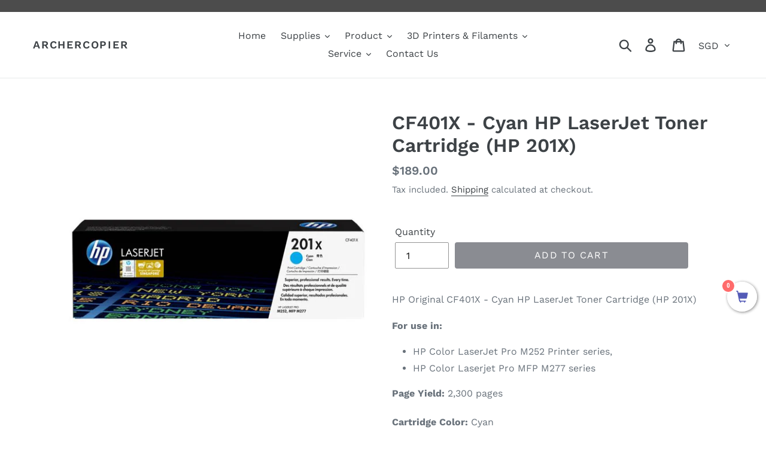

--- FILE ---
content_type: text/javascript; charset=utf-8
request_url: https://shop.archer.com.sg/products/cf401x-cyan-hp-laserjet-toner-cartridge-hp-201x.js
body_size: 234
content:
{"id":8203216093468,"title":"CF401X - Cyan HP LaserJet Toner Cartridge (HP 201X)","handle":"cf401x-cyan-hp-laserjet-toner-cartridge-hp-201x","description":"\u003cp\u003eHP Original CF401X - Cyan HP LaserJet Toner Cartridge (HP 201X)\u003c\/p\u003e\n\u003cp\u003e\u003cstrong\u003eFor use in:\u003c\/strong\u003e\u003cbr\u003e\u003c\/p\u003e\n\u003cul\u003e\n\u003cli\u003eHP Color LaserJet Pro M252 Printer series,\u003c\/li\u003e\n\u003cli\u003eHP Color Laserjet Pro MFP M277 series\u003c\/li\u003e\n\u003c\/ul\u003e\n\u003cp\u003e\u003cstrong\u003ePage Yield:\u003cspan\u003e \u003c\/span\u003e\u003c\/strong\u003e2,300 pages\u003cbr\u003e\u003cbr\u003e\u003cstrong\u003eCartridge Color:\u003c\/strong\u003e\u003cspan\u003e Cyan\u003c\/span\u003e\u003cbr\u003e\u003cbr\u003e\u003cstrong\u003ePrint Technology:\u003c\/strong\u003e\u003cspan\u003e \u003c\/span\u003eLaser\u003cbr\u003e\u003cbr\u003e\u003cstrong\u003eCartridge Capacity:\u003c\/strong\u003e\u003cspan\u003e High\u003c\/span\u003e Capacity Cartridges\u003cbr\u003e\u003cbr\u003e\u003cstrong\u003ePart Number:\u003c\/strong\u003e\u003cspan\u003e \u003c\/span\u003eCF401 X | \u003cspan data-mce-fragment=\"1\"\u003eHP 201 X\u003c\/span\u003e\u003cbr\u003e\u003cbr\u003e\u003cstrong\u003ePackage dimensions (W x D x H):  \u003c\/strong\u003e363 x 96 x 111 mm\u003c\/p\u003e","published_at":"2023-04-10T15:36:34+08:00","created_at":"2023-04-10T15:36:34+08:00","vendor":"Hewlett Packard (HP)","type":"HP Toner","tags":["HP Toner"],"price":18900,"price_min":18900,"price_max":18900,"available":true,"price_varies":false,"compare_at_price":null,"compare_at_price_min":0,"compare_at_price_max":0,"compare_at_price_varies":false,"variants":[{"id":44875441471772,"title":"Default Title","option1":"Default Title","option2":null,"option3":null,"sku":"CF401X","requires_shipping":true,"taxable":true,"featured_image":null,"available":true,"name":"CF401X - Cyan HP LaserJet Toner Cartridge (HP 201X)","public_title":null,"options":["Default Title"],"price":18900,"weight":0,"compare_at_price":null,"inventory_management":"shopify","barcode":"","requires_selling_plan":false,"selling_plan_allocations":[]}],"images":["\/\/cdn.shopify.com\/s\/files\/1\/0011\/6395\/2213\/products\/HP201XCyan.jpg?v=1681112196"],"featured_image":"\/\/cdn.shopify.com\/s\/files\/1\/0011\/6395\/2213\/products\/HP201XCyan.jpg?v=1681112196","options":[{"name":"Title","position":1,"values":["Default Title"]}],"url":"\/products\/cf401x-cyan-hp-laserjet-toner-cartridge-hp-201x","media":[{"alt":"CF401X - Cyan HP LaserJet Toner Cartridge (HP 201X)","id":33209803211036,"position":1,"preview_image":{"aspect_ratio":1.0,"height":700,"width":700,"src":"https:\/\/cdn.shopify.com\/s\/files\/1\/0011\/6395\/2213\/products\/HP201XCyan.jpg?v=1681112196"},"aspect_ratio":1.0,"height":700,"media_type":"image","src":"https:\/\/cdn.shopify.com\/s\/files\/1\/0011\/6395\/2213\/products\/HP201XCyan.jpg?v=1681112196","width":700}],"requires_selling_plan":false,"selling_plan_groups":[]}